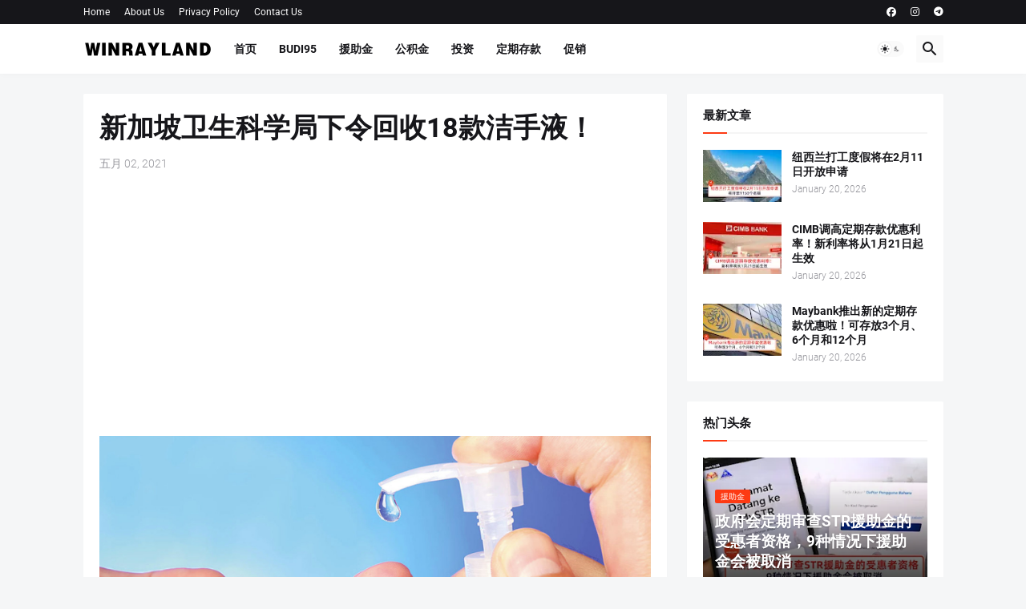

--- FILE ---
content_type: text/html; charset=utf-8
request_url: https://www.google.com/recaptcha/api2/aframe
body_size: 265
content:
<!DOCTYPE HTML><html><head><meta http-equiv="content-type" content="text/html; charset=UTF-8"></head><body><script nonce="0x7tVN7QYCbbRmeA_0oneQ">/** Anti-fraud and anti-abuse applications only. See google.com/recaptcha */ try{var clients={'sodar':'https://pagead2.googlesyndication.com/pagead/sodar?'};window.addEventListener("message",function(a){try{if(a.source===window.parent){var b=JSON.parse(a.data);var c=clients[b['id']];if(c){var d=document.createElement('img');d.src=c+b['params']+'&rc='+(localStorage.getItem("rc::a")?sessionStorage.getItem("rc::b"):"");window.document.body.appendChild(d);sessionStorage.setItem("rc::e",parseInt(sessionStorage.getItem("rc::e")||0)+1);localStorage.setItem("rc::h",'1768925665681');}}}catch(b){}});window.parent.postMessage("_grecaptcha_ready", "*");}catch(b){}</script></body></html>